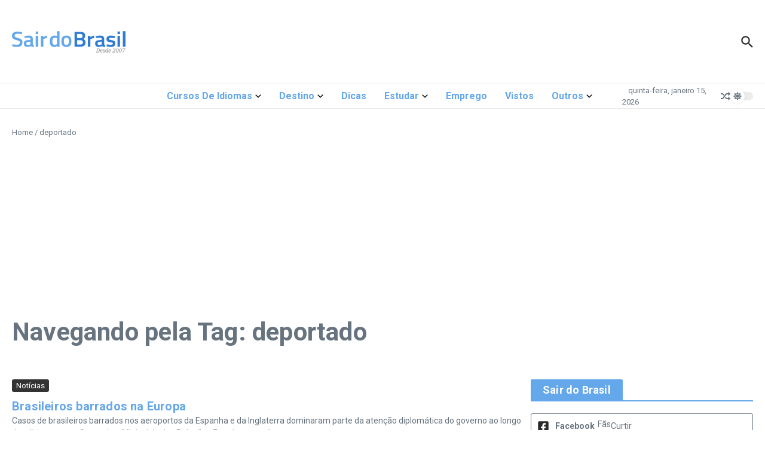

--- FILE ---
content_type: text/html; charset=utf-8
request_url: https://www.google.com/recaptcha/api2/aframe
body_size: 269
content:
<!DOCTYPE HTML><html><head><meta http-equiv="content-type" content="text/html; charset=UTF-8"></head><body><script nonce="UsPwzuskYEgIFmMVGCEmUQ">/** Anti-fraud and anti-abuse applications only. See google.com/recaptcha */ try{var clients={'sodar':'https://pagead2.googlesyndication.com/pagead/sodar?'};window.addEventListener("message",function(a){try{if(a.source===window.parent){var b=JSON.parse(a.data);var c=clients[b['id']];if(c){var d=document.createElement('img');d.src=c+b['params']+'&rc='+(localStorage.getItem("rc::a")?sessionStorage.getItem("rc::b"):"");window.document.body.appendChild(d);sessionStorage.setItem("rc::e",parseInt(sessionStorage.getItem("rc::e")||0)+1);localStorage.setItem("rc::h",'1768510697750');}}}catch(b){}});window.parent.postMessage("_grecaptcha_ready", "*");}catch(b){}</script></body></html>

--- FILE ---
content_type: text/javascript
request_url: https://sairdobrasil.com/wp-content/plugins/news-magazine-x-core-pro/public/assets/js/newsx-core-pro-public.js?ver=1.0.7
body_size: 529
content:
jQuery( document ).ready(function( $ ) {
	'use strict';

    /* Post Format Gallery
    -------------------------------------------------- */
    var NEWSXGalleryPostFormat =  {
        init: function() {
            if ( !$('body').hasClass('single-format-gallery') ) {
                return;
            }

            let $swiperWrapper = $('.newsx-single-post-media .format-gallery-wrapper');
            let $thumbsWrapper = $('.newsx-single-post-media .thumbs-gallery-wrapper');

            if ( $swiperWrapper.length > 0 && $swiperWrapper.find('.swiper').length > 0  )  {
                let settings = $swiperWrapper.data('newsx-settings');

                const thumbsSwiper = new Swiper($thumbsWrapper.find('.thumbs-gallery')[0], {
                    slidesPerView: 10,
                    spaceBetween: 10,
                    loop: true,
                    breakpoints: {
                        0: {
                            slidesPerView: 5,
                        },
                        [NewsxMain.tablet_bp]: {
                            slidesPerView: 10,
                        }
                    },
                });

                const swiper = new Swiper($swiperWrapper.find('.format-gallery')[0], {
                    slidesPerView: 1,
                    loop: true,
                    thumbs: {
                        swiper: thumbsSwiper
                    },
                    speed: 1000,
                });
            }
        }
    }

    NEWSXGalleryPostFormat.init();

});

// Resize Function - Debounce
(function($,sr){

    var debounce = function (func, threshold, execAsap) {
        var timeout;
    
        return function debounced () {
            var obj = this, args = arguments;
            function delayed () {
                if (!execAsap)
                    func.apply(obj, args);
                timeout = null;
            };
    
            if (timeout)
                clearTimeout(timeout);
            else if (execAsap)
                func.apply(obj, args);
    
            timeout = setTimeout(delayed, threshold || 100);
        };
    }
    // smartresize 
    jQuery.fn[sr] = function(fn){  return fn ? this.bind('resize', debounce(fn)) : this.trigger(sr); };
    
    })(jQuery,'smartresize');